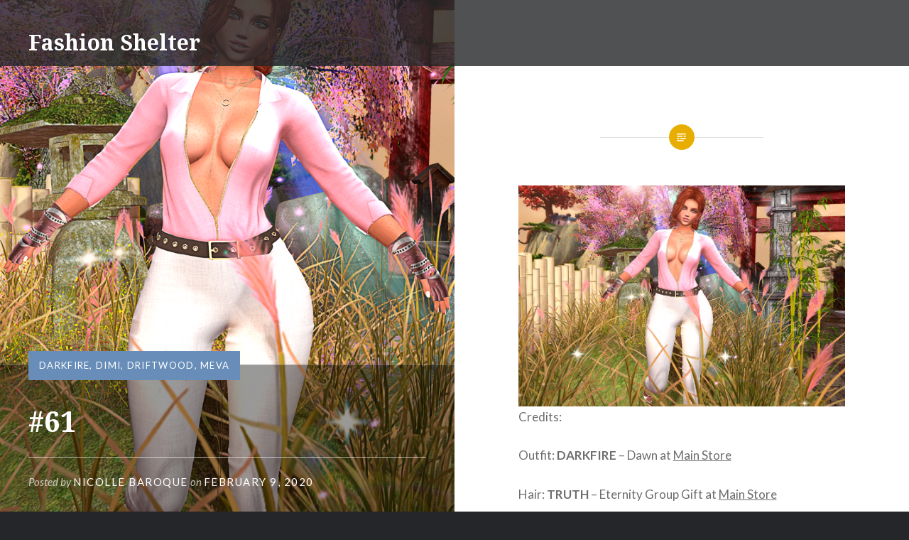

--- FILE ---
content_type: text/html; charset=UTF-8
request_url: https://blog.lifeillusions.com/2020/02/09/61/
body_size: 12028
content:
<!DOCTYPE html>
<html lang="en-US">
<head>
<meta charset="UTF-8">
<meta name="viewport" content="width=device-width, initial-scale=1">
<link rel="profile" href="http://gmpg.org/xfn/11">
<link rel="pingback" href="https://blog.lifeillusions.com/xmlrpc.php">

<title>#61 &#8211; Fashion Shelter</title>
<meta name='robots' content='max-image-preview:large' />
<link rel='dns-prefetch' href='//stats.wp.com' />
<link rel='dns-prefetch' href='//fonts.googleapis.com' />
<link rel='dns-prefetch' href='//v0.wordpress.com' />
<link rel='preconnect' href='//c0.wp.com' />
<link rel="alternate" type="application/rss+xml" title="Fashion Shelter &raquo; Feed" href="https://blog.lifeillusions.com/feed/" />
<link rel="alternate" type="application/rss+xml" title="Fashion Shelter &raquo; Comments Feed" href="https://blog.lifeillusions.com/comments/feed/" />
<link rel="alternate" type="application/rss+xml" title="Fashion Shelter &raquo; #61 Comments Feed" href="https://blog.lifeillusions.com/2020/02/09/61/feed/" />
<link rel="alternate" title="oEmbed (JSON)" type="application/json+oembed" href="https://blog.lifeillusions.com/wp-json/oembed/1.0/embed?url=https%3A%2F%2Fblog.lifeillusions.com%2F2020%2F02%2F09%2F61%2F" />
<link rel="alternate" title="oEmbed (XML)" type="text/xml+oembed" href="https://blog.lifeillusions.com/wp-json/oembed/1.0/embed?url=https%3A%2F%2Fblog.lifeillusions.com%2F2020%2F02%2F09%2F61%2F&#038;format=xml" />
		<!-- This site uses the Google Analytics by MonsterInsights plugin v9.11.1 - Using Analytics tracking - https://www.monsterinsights.com/ -->
		<!-- Note: MonsterInsights is not currently configured on this site. The site owner needs to authenticate with Google Analytics in the MonsterInsights settings panel. -->
					<!-- No tracking code set -->
				<!-- / Google Analytics by MonsterInsights -->
		<style id='wp-img-auto-sizes-contain-inline-css' type='text/css'>
img:is([sizes=auto i],[sizes^="auto," i]){contain-intrinsic-size:3000px 1500px}
/*# sourceURL=wp-img-auto-sizes-contain-inline-css */
</style>
<link rel='stylesheet' id='ai1ec_style-css' href='//blog.lifeillusions.com/wp-content/plugins/all-in-one-event-calendar/public/themes-ai1ec/vortex/css/ai1ec_parsed_css.css?ver=3.0.0' type='text/css' media='all' />
<link rel='stylesheet' id='colorboxstyle-css' href='https://blog.lifeillusions.com/wp-content/plugins/link-library/colorbox/colorbox.css?ver=6.9' type='text/css' media='all' />
<style id='wp-emoji-styles-inline-css' type='text/css'>

	img.wp-smiley, img.emoji {
		display: inline !important;
		border: none !important;
		box-shadow: none !important;
		height: 1em !important;
		width: 1em !important;
		margin: 0 0.07em !important;
		vertical-align: -0.1em !important;
		background: none !important;
		padding: 0 !important;
	}
/*# sourceURL=wp-emoji-styles-inline-css */
</style>
<link rel='stylesheet' id='wp-block-library-css' href='https://c0.wp.com/c/6.9/wp-includes/css/dist/block-library/style.min.css' type='text/css' media='all' />
<style id='wp-block-image-inline-css' type='text/css'>
.wp-block-image>a,.wp-block-image>figure>a{display:inline-block}.wp-block-image img{box-sizing:border-box;height:auto;max-width:100%;vertical-align:bottom}@media not (prefers-reduced-motion){.wp-block-image img.hide{visibility:hidden}.wp-block-image img.show{animation:show-content-image .4s}}.wp-block-image[style*=border-radius] img,.wp-block-image[style*=border-radius]>a{border-radius:inherit}.wp-block-image.has-custom-border img{box-sizing:border-box}.wp-block-image.aligncenter{text-align:center}.wp-block-image.alignfull>a,.wp-block-image.alignwide>a{width:100%}.wp-block-image.alignfull img,.wp-block-image.alignwide img{height:auto;width:100%}.wp-block-image .aligncenter,.wp-block-image .alignleft,.wp-block-image .alignright,.wp-block-image.aligncenter,.wp-block-image.alignleft,.wp-block-image.alignright{display:table}.wp-block-image .aligncenter>figcaption,.wp-block-image .alignleft>figcaption,.wp-block-image .alignright>figcaption,.wp-block-image.aligncenter>figcaption,.wp-block-image.alignleft>figcaption,.wp-block-image.alignright>figcaption{caption-side:bottom;display:table-caption}.wp-block-image .alignleft{float:left;margin:.5em 1em .5em 0}.wp-block-image .alignright{float:right;margin:.5em 0 .5em 1em}.wp-block-image .aligncenter{margin-left:auto;margin-right:auto}.wp-block-image :where(figcaption){margin-bottom:1em;margin-top:.5em}.wp-block-image.is-style-circle-mask img{border-radius:9999px}@supports ((-webkit-mask-image:none) or (mask-image:none)) or (-webkit-mask-image:none){.wp-block-image.is-style-circle-mask img{border-radius:0;-webkit-mask-image:url('data:image/svg+xml;utf8,<svg viewBox="0 0 100 100" xmlns="http://www.w3.org/2000/svg"><circle cx="50" cy="50" r="50"/></svg>');mask-image:url('data:image/svg+xml;utf8,<svg viewBox="0 0 100 100" xmlns="http://www.w3.org/2000/svg"><circle cx="50" cy="50" r="50"/></svg>');mask-mode:alpha;-webkit-mask-position:center;mask-position:center;-webkit-mask-repeat:no-repeat;mask-repeat:no-repeat;-webkit-mask-size:contain;mask-size:contain}}:root :where(.wp-block-image.is-style-rounded img,.wp-block-image .is-style-rounded img){border-radius:9999px}.wp-block-image figure{margin:0}.wp-lightbox-container{display:flex;flex-direction:column;position:relative}.wp-lightbox-container img{cursor:zoom-in}.wp-lightbox-container img:hover+button{opacity:1}.wp-lightbox-container button{align-items:center;backdrop-filter:blur(16px) saturate(180%);background-color:#5a5a5a40;border:none;border-radius:4px;cursor:zoom-in;display:flex;height:20px;justify-content:center;opacity:0;padding:0;position:absolute;right:16px;text-align:center;top:16px;width:20px;z-index:100}@media not (prefers-reduced-motion){.wp-lightbox-container button{transition:opacity .2s ease}}.wp-lightbox-container button:focus-visible{outline:3px auto #5a5a5a40;outline:3px auto -webkit-focus-ring-color;outline-offset:3px}.wp-lightbox-container button:hover{cursor:pointer;opacity:1}.wp-lightbox-container button:focus{opacity:1}.wp-lightbox-container button:focus,.wp-lightbox-container button:hover,.wp-lightbox-container button:not(:hover):not(:active):not(.has-background){background-color:#5a5a5a40;border:none}.wp-lightbox-overlay{box-sizing:border-box;cursor:zoom-out;height:100vh;left:0;overflow:hidden;position:fixed;top:0;visibility:hidden;width:100%;z-index:100000}.wp-lightbox-overlay .close-button{align-items:center;cursor:pointer;display:flex;justify-content:center;min-height:40px;min-width:40px;padding:0;position:absolute;right:calc(env(safe-area-inset-right) + 16px);top:calc(env(safe-area-inset-top) + 16px);z-index:5000000}.wp-lightbox-overlay .close-button:focus,.wp-lightbox-overlay .close-button:hover,.wp-lightbox-overlay .close-button:not(:hover):not(:active):not(.has-background){background:none;border:none}.wp-lightbox-overlay .lightbox-image-container{height:var(--wp--lightbox-container-height);left:50%;overflow:hidden;position:absolute;top:50%;transform:translate(-50%,-50%);transform-origin:top left;width:var(--wp--lightbox-container-width);z-index:9999999999}.wp-lightbox-overlay .wp-block-image{align-items:center;box-sizing:border-box;display:flex;height:100%;justify-content:center;margin:0;position:relative;transform-origin:0 0;width:100%;z-index:3000000}.wp-lightbox-overlay .wp-block-image img{height:var(--wp--lightbox-image-height);min-height:var(--wp--lightbox-image-height);min-width:var(--wp--lightbox-image-width);width:var(--wp--lightbox-image-width)}.wp-lightbox-overlay .wp-block-image figcaption{display:none}.wp-lightbox-overlay button{background:none;border:none}.wp-lightbox-overlay .scrim{background-color:#fff;height:100%;opacity:.9;position:absolute;width:100%;z-index:2000000}.wp-lightbox-overlay.active{visibility:visible}@media not (prefers-reduced-motion){.wp-lightbox-overlay.active{animation:turn-on-visibility .25s both}.wp-lightbox-overlay.active img{animation:turn-on-visibility .35s both}.wp-lightbox-overlay.show-closing-animation:not(.active){animation:turn-off-visibility .35s both}.wp-lightbox-overlay.show-closing-animation:not(.active) img{animation:turn-off-visibility .25s both}.wp-lightbox-overlay.zoom.active{animation:none;opacity:1;visibility:visible}.wp-lightbox-overlay.zoom.active .lightbox-image-container{animation:lightbox-zoom-in .4s}.wp-lightbox-overlay.zoom.active .lightbox-image-container img{animation:none}.wp-lightbox-overlay.zoom.active .scrim{animation:turn-on-visibility .4s forwards}.wp-lightbox-overlay.zoom.show-closing-animation:not(.active){animation:none}.wp-lightbox-overlay.zoom.show-closing-animation:not(.active) .lightbox-image-container{animation:lightbox-zoom-out .4s}.wp-lightbox-overlay.zoom.show-closing-animation:not(.active) .lightbox-image-container img{animation:none}.wp-lightbox-overlay.zoom.show-closing-animation:not(.active) .scrim{animation:turn-off-visibility .4s forwards}}@keyframes show-content-image{0%{visibility:hidden}99%{visibility:hidden}to{visibility:visible}}@keyframes turn-on-visibility{0%{opacity:0}to{opacity:1}}@keyframes turn-off-visibility{0%{opacity:1;visibility:visible}99%{opacity:0;visibility:visible}to{opacity:0;visibility:hidden}}@keyframes lightbox-zoom-in{0%{transform:translate(calc((-100vw + var(--wp--lightbox-scrollbar-width))/2 + var(--wp--lightbox-initial-left-position)),calc(-50vh + var(--wp--lightbox-initial-top-position))) scale(var(--wp--lightbox-scale))}to{transform:translate(-50%,-50%) scale(1)}}@keyframes lightbox-zoom-out{0%{transform:translate(-50%,-50%) scale(1);visibility:visible}99%{visibility:visible}to{transform:translate(calc((-100vw + var(--wp--lightbox-scrollbar-width))/2 + var(--wp--lightbox-initial-left-position)),calc(-50vh + var(--wp--lightbox-initial-top-position))) scale(var(--wp--lightbox-scale));visibility:hidden}}
/*# sourceURL=https://c0.wp.com/c/6.9/wp-includes/blocks/image/style.min.css */
</style>
<style id='wp-block-paragraph-inline-css' type='text/css'>
.is-small-text{font-size:.875em}.is-regular-text{font-size:1em}.is-large-text{font-size:2.25em}.is-larger-text{font-size:3em}.has-drop-cap:not(:focus):first-letter{float:left;font-size:8.4em;font-style:normal;font-weight:100;line-height:.68;margin:.05em .1em 0 0;text-transform:uppercase}body.rtl .has-drop-cap:not(:focus):first-letter{float:none;margin-left:.1em}p.has-drop-cap.has-background{overflow:hidden}:root :where(p.has-background){padding:1.25em 2.375em}:where(p.has-text-color:not(.has-link-color)) a{color:inherit}p.has-text-align-left[style*="writing-mode:vertical-lr"],p.has-text-align-right[style*="writing-mode:vertical-rl"]{rotate:180deg}
/*# sourceURL=https://c0.wp.com/c/6.9/wp-includes/blocks/paragraph/style.min.css */
</style>
<style id='global-styles-inline-css' type='text/css'>
:root{--wp--preset--aspect-ratio--square: 1;--wp--preset--aspect-ratio--4-3: 4/3;--wp--preset--aspect-ratio--3-4: 3/4;--wp--preset--aspect-ratio--3-2: 3/2;--wp--preset--aspect-ratio--2-3: 2/3;--wp--preset--aspect-ratio--16-9: 16/9;--wp--preset--aspect-ratio--9-16: 9/16;--wp--preset--color--black: #000000;--wp--preset--color--cyan-bluish-gray: #abb8c3;--wp--preset--color--white: #ffffff;--wp--preset--color--pale-pink: #f78da7;--wp--preset--color--vivid-red: #cf2e2e;--wp--preset--color--luminous-vivid-orange: #ff6900;--wp--preset--color--luminous-vivid-amber: #fcb900;--wp--preset--color--light-green-cyan: #7bdcb5;--wp--preset--color--vivid-green-cyan: #00d084;--wp--preset--color--pale-cyan-blue: #8ed1fc;--wp--preset--color--vivid-cyan-blue: #0693e3;--wp--preset--color--vivid-purple: #9b51e0;--wp--preset--gradient--vivid-cyan-blue-to-vivid-purple: linear-gradient(135deg,rgb(6,147,227) 0%,rgb(155,81,224) 100%);--wp--preset--gradient--light-green-cyan-to-vivid-green-cyan: linear-gradient(135deg,rgb(122,220,180) 0%,rgb(0,208,130) 100%);--wp--preset--gradient--luminous-vivid-amber-to-luminous-vivid-orange: linear-gradient(135deg,rgb(252,185,0) 0%,rgb(255,105,0) 100%);--wp--preset--gradient--luminous-vivid-orange-to-vivid-red: linear-gradient(135deg,rgb(255,105,0) 0%,rgb(207,46,46) 100%);--wp--preset--gradient--very-light-gray-to-cyan-bluish-gray: linear-gradient(135deg,rgb(238,238,238) 0%,rgb(169,184,195) 100%);--wp--preset--gradient--cool-to-warm-spectrum: linear-gradient(135deg,rgb(74,234,220) 0%,rgb(151,120,209) 20%,rgb(207,42,186) 40%,rgb(238,44,130) 60%,rgb(251,105,98) 80%,rgb(254,248,76) 100%);--wp--preset--gradient--blush-light-purple: linear-gradient(135deg,rgb(255,206,236) 0%,rgb(152,150,240) 100%);--wp--preset--gradient--blush-bordeaux: linear-gradient(135deg,rgb(254,205,165) 0%,rgb(254,45,45) 50%,rgb(107,0,62) 100%);--wp--preset--gradient--luminous-dusk: linear-gradient(135deg,rgb(255,203,112) 0%,rgb(199,81,192) 50%,rgb(65,88,208) 100%);--wp--preset--gradient--pale-ocean: linear-gradient(135deg,rgb(255,245,203) 0%,rgb(182,227,212) 50%,rgb(51,167,181) 100%);--wp--preset--gradient--electric-grass: linear-gradient(135deg,rgb(202,248,128) 0%,rgb(113,206,126) 100%);--wp--preset--gradient--midnight: linear-gradient(135deg,rgb(2,3,129) 0%,rgb(40,116,252) 100%);--wp--preset--font-size--small: 13px;--wp--preset--font-size--medium: 20px;--wp--preset--font-size--large: 36px;--wp--preset--font-size--x-large: 42px;--wp--preset--spacing--20: 0.44rem;--wp--preset--spacing--30: 0.67rem;--wp--preset--spacing--40: 1rem;--wp--preset--spacing--50: 1.5rem;--wp--preset--spacing--60: 2.25rem;--wp--preset--spacing--70: 3.38rem;--wp--preset--spacing--80: 5.06rem;--wp--preset--shadow--natural: 6px 6px 9px rgba(0, 0, 0, 0.2);--wp--preset--shadow--deep: 12px 12px 50px rgba(0, 0, 0, 0.4);--wp--preset--shadow--sharp: 6px 6px 0px rgba(0, 0, 0, 0.2);--wp--preset--shadow--outlined: 6px 6px 0px -3px rgb(255, 255, 255), 6px 6px rgb(0, 0, 0);--wp--preset--shadow--crisp: 6px 6px 0px rgb(0, 0, 0);}:where(.is-layout-flex){gap: 0.5em;}:where(.is-layout-grid){gap: 0.5em;}body .is-layout-flex{display: flex;}.is-layout-flex{flex-wrap: wrap;align-items: center;}.is-layout-flex > :is(*, div){margin: 0;}body .is-layout-grid{display: grid;}.is-layout-grid > :is(*, div){margin: 0;}:where(.wp-block-columns.is-layout-flex){gap: 2em;}:where(.wp-block-columns.is-layout-grid){gap: 2em;}:where(.wp-block-post-template.is-layout-flex){gap: 1.25em;}:where(.wp-block-post-template.is-layout-grid){gap: 1.25em;}.has-black-color{color: var(--wp--preset--color--black) !important;}.has-cyan-bluish-gray-color{color: var(--wp--preset--color--cyan-bluish-gray) !important;}.has-white-color{color: var(--wp--preset--color--white) !important;}.has-pale-pink-color{color: var(--wp--preset--color--pale-pink) !important;}.has-vivid-red-color{color: var(--wp--preset--color--vivid-red) !important;}.has-luminous-vivid-orange-color{color: var(--wp--preset--color--luminous-vivid-orange) !important;}.has-luminous-vivid-amber-color{color: var(--wp--preset--color--luminous-vivid-amber) !important;}.has-light-green-cyan-color{color: var(--wp--preset--color--light-green-cyan) !important;}.has-vivid-green-cyan-color{color: var(--wp--preset--color--vivid-green-cyan) !important;}.has-pale-cyan-blue-color{color: var(--wp--preset--color--pale-cyan-blue) !important;}.has-vivid-cyan-blue-color{color: var(--wp--preset--color--vivid-cyan-blue) !important;}.has-vivid-purple-color{color: var(--wp--preset--color--vivid-purple) !important;}.has-black-background-color{background-color: var(--wp--preset--color--black) !important;}.has-cyan-bluish-gray-background-color{background-color: var(--wp--preset--color--cyan-bluish-gray) !important;}.has-white-background-color{background-color: var(--wp--preset--color--white) !important;}.has-pale-pink-background-color{background-color: var(--wp--preset--color--pale-pink) !important;}.has-vivid-red-background-color{background-color: var(--wp--preset--color--vivid-red) !important;}.has-luminous-vivid-orange-background-color{background-color: var(--wp--preset--color--luminous-vivid-orange) !important;}.has-luminous-vivid-amber-background-color{background-color: var(--wp--preset--color--luminous-vivid-amber) !important;}.has-light-green-cyan-background-color{background-color: var(--wp--preset--color--light-green-cyan) !important;}.has-vivid-green-cyan-background-color{background-color: var(--wp--preset--color--vivid-green-cyan) !important;}.has-pale-cyan-blue-background-color{background-color: var(--wp--preset--color--pale-cyan-blue) !important;}.has-vivid-cyan-blue-background-color{background-color: var(--wp--preset--color--vivid-cyan-blue) !important;}.has-vivid-purple-background-color{background-color: var(--wp--preset--color--vivid-purple) !important;}.has-black-border-color{border-color: var(--wp--preset--color--black) !important;}.has-cyan-bluish-gray-border-color{border-color: var(--wp--preset--color--cyan-bluish-gray) !important;}.has-white-border-color{border-color: var(--wp--preset--color--white) !important;}.has-pale-pink-border-color{border-color: var(--wp--preset--color--pale-pink) !important;}.has-vivid-red-border-color{border-color: var(--wp--preset--color--vivid-red) !important;}.has-luminous-vivid-orange-border-color{border-color: var(--wp--preset--color--luminous-vivid-orange) !important;}.has-luminous-vivid-amber-border-color{border-color: var(--wp--preset--color--luminous-vivid-amber) !important;}.has-light-green-cyan-border-color{border-color: var(--wp--preset--color--light-green-cyan) !important;}.has-vivid-green-cyan-border-color{border-color: var(--wp--preset--color--vivid-green-cyan) !important;}.has-pale-cyan-blue-border-color{border-color: var(--wp--preset--color--pale-cyan-blue) !important;}.has-vivid-cyan-blue-border-color{border-color: var(--wp--preset--color--vivid-cyan-blue) !important;}.has-vivid-purple-border-color{border-color: var(--wp--preset--color--vivid-purple) !important;}.has-vivid-cyan-blue-to-vivid-purple-gradient-background{background: var(--wp--preset--gradient--vivid-cyan-blue-to-vivid-purple) !important;}.has-light-green-cyan-to-vivid-green-cyan-gradient-background{background: var(--wp--preset--gradient--light-green-cyan-to-vivid-green-cyan) !important;}.has-luminous-vivid-amber-to-luminous-vivid-orange-gradient-background{background: var(--wp--preset--gradient--luminous-vivid-amber-to-luminous-vivid-orange) !important;}.has-luminous-vivid-orange-to-vivid-red-gradient-background{background: var(--wp--preset--gradient--luminous-vivid-orange-to-vivid-red) !important;}.has-very-light-gray-to-cyan-bluish-gray-gradient-background{background: var(--wp--preset--gradient--very-light-gray-to-cyan-bluish-gray) !important;}.has-cool-to-warm-spectrum-gradient-background{background: var(--wp--preset--gradient--cool-to-warm-spectrum) !important;}.has-blush-light-purple-gradient-background{background: var(--wp--preset--gradient--blush-light-purple) !important;}.has-blush-bordeaux-gradient-background{background: var(--wp--preset--gradient--blush-bordeaux) !important;}.has-luminous-dusk-gradient-background{background: var(--wp--preset--gradient--luminous-dusk) !important;}.has-pale-ocean-gradient-background{background: var(--wp--preset--gradient--pale-ocean) !important;}.has-electric-grass-gradient-background{background: var(--wp--preset--gradient--electric-grass) !important;}.has-midnight-gradient-background{background: var(--wp--preset--gradient--midnight) !important;}.has-small-font-size{font-size: var(--wp--preset--font-size--small) !important;}.has-medium-font-size{font-size: var(--wp--preset--font-size--medium) !important;}.has-large-font-size{font-size: var(--wp--preset--font-size--large) !important;}.has-x-large-font-size{font-size: var(--wp--preset--font-size--x-large) !important;}
/*# sourceURL=global-styles-inline-css */
</style>

<style id='classic-theme-styles-inline-css' type='text/css'>
/*! This file is auto-generated */
.wp-block-button__link{color:#fff;background-color:#32373c;border-radius:9999px;box-shadow:none;text-decoration:none;padding:calc(.667em + 2px) calc(1.333em + 2px);font-size:1.125em}.wp-block-file__button{background:#32373c;color:#fff;text-decoration:none}
/*# sourceURL=/wp-includes/css/classic-themes.min.css */
</style>
<link rel='stylesheet' id='thumbs_rating_styles-css' href='https://blog.lifeillusions.com/wp-content/plugins/link-library/upvote-downvote/css/style.css?ver=1.0.0' type='text/css' media='all' />
<link rel='stylesheet' id='sow-image-grid-default-456fa5d5bebf-css' href='https://blog.lifeillusions.com/wp-content/uploads/siteorigin-widgets/sow-image-grid-default-456fa5d5bebf.css?ver=6.9' type='text/css' media='all' />
<link rel='stylesheet' id='genericons-css' href='https://c0.wp.com/p/jetpack/15.4/_inc/genericons/genericons/genericons.css' type='text/css' media='all' />
<link rel='stylesheet' id='dyad-fonts-css' href='https://fonts.googleapis.com/css?family=Lato%3A400%2C400italic%2C700%2C700italic%7CNoto+Serif%3A400%2C400italic%2C700%2C700italic&#038;subset=latin%2Clatin-ext' type='text/css' media='all' />
<link rel='stylesheet' id='dyad-style-css' href='https://blog.lifeillusions.com/wp-content/themes/dyad/style.css?ver=6.9' type='text/css' media='all' />
<script type="text/javascript" src="https://c0.wp.com/c/6.9/wp-includes/js/jquery/jquery.min.js" id="jquery-core-js"></script>
<script type="text/javascript" src="https://c0.wp.com/c/6.9/wp-includes/js/jquery/jquery-migrate.min.js" id="jquery-migrate-js"></script>
<script type="text/javascript" src="https://blog.lifeillusions.com/wp-content/plugins/link-library/colorbox/jquery.colorbox-min.js?ver=1.3.9" id="colorbox-js"></script>
<script type="text/javascript" id="thumbs_rating_scripts-js-extra">
/* <![CDATA[ */
var thumbs_rating_ajax = {"ajax_url":"https://blog.lifeillusions.com/wp-admin/admin-ajax.php","nonce":"921215125f"};
//# sourceURL=thumbs_rating_scripts-js-extra
/* ]]> */
</script>
<script type="text/javascript" src="https://blog.lifeillusions.com/wp-content/plugins/link-library/upvote-downvote/js/general.js?ver=4.0.1" id="thumbs_rating_scripts-js"></script>
<link rel="https://api.w.org/" href="https://blog.lifeillusions.com/wp-json/" /><link rel="alternate" title="JSON" type="application/json" href="https://blog.lifeillusions.com/wp-json/wp/v2/posts/837" /><link rel="EditURI" type="application/rsd+xml" title="RSD" href="https://blog.lifeillusions.com/xmlrpc.php?rsd" />
<meta name="generator" content="WordPress 6.9" />
<link rel="canonical" href="https://blog.lifeillusions.com/2020/02/09/61/" />
<link rel='shortlink' href='https://wp.me/saxxjo-61' />
	<style>img#wpstats{display:none}</style>
		
<!-- Jetpack Open Graph Tags -->
<meta property="og:type" content="article" />
<meta property="og:title" content="#61" />
<meta property="og:url" content="https://blog.lifeillusions.com/2020/02/09/61/" />
<meta property="og:description" content="Credits: Outfit: DARKFIRE &#8211; Dawn at Main Store Hair: TRUTH &#8211; Eternity Group Gift at Main Store Gloves: MEVA &#8211; Nia Gloves at Main Store Pose: LE POPPYCOCK &#8211; Zeep-a-dee Wonder…" />
<meta property="article:published_time" content="2020-02-09T19:52:22+00:00" />
<meta property="article:modified_time" content="2020-02-09T19:52:22+00:00" />
<meta property="og:site_name" content="Fashion Shelter" />
<meta property="og:image" content="https://blog.lifeillusions.com/wp-content/uploads/2020/02/61.png" />
<meta property="og:image:width" content="4249" />
<meta property="og:image:height" content="2867" />
<meta property="og:image:alt" content="" />
<meta property="og:locale" content="en_US" />
<meta name="twitter:text:title" content="#61" />
<meta name="twitter:card" content="summary" />

<!-- End Jetpack Open Graph Tags -->
		<style type="text/css" id="wp-custom-css">
			#site-navigation{
	display: none;
}		</style>
		<link rel='stylesheet' id='sow-image-grid-default-f246dca799b3-css' href='https://blog.lifeillusions.com/wp-content/uploads/siteorigin-widgets/sow-image-grid-default-f246dca799b3.css?ver=6.9' type='text/css' media='all' />
</head>

<body class="wp-singular post-template-default single single-post postid-837 single-format-standard wp-theme-dyad group-blog is-singular has-post-thumbnail no-js">
<div id="page" class="hfeed site">
	<a class="skip-link screen-reader-text" href="#content">Skip to content</a>

	<header id="masthead" class="site-header" role="banner">
		<div class="site-branding">
			<a href="https://blog.lifeillusions.com/" class="site-logo-link" rel="home" itemprop="url"></a>			<h1 class="site-title">
				<a href="https://blog.lifeillusions.com/" rel="home">
					Fashion Shelter				</a>
			</h1>
			<p class="site-description"></p>
		</div><!-- .site-branding -->

		<nav id="site-navigation" class="main-navigation" role="navigation">
			<button class="menu-toggle" aria-controls="primary-menu" aria-expanded="false">Menu</button>
			<div id="primary-menu" class="menu"><ul>
<li class="page_item page-item-73"><a href="https://blog.lifeillusions.com/calendar/">Calendar</a></li>
<li class="page_item page-item-39"><a href="https://blog.lifeillusions.com/stores-and-designer-links/">Stores and Designer Links</a></li>
</ul></div>
		</nav>

	</header><!-- #masthead -->

	<div class="site-inner">

		
		<div id="content" class="site-content">

	<main id="primary" class="content-area" role="main">

		
			
<article id="post-837" class="post-837 post type-post status-publish format-standard has-post-thumbnail hentry category-darkfire category-dimi category-driftwood category-meva tag-darkfire tag-dimis tag-lepoppycock tag-meva tag-truth">
			
		<div class="entry-media" style="background-image: url(https://blog.lifeillusions.com/wp-content/uploads/2020/02/61-960x1280.png)">
			<div class="entry-media-thumb" style="background-image: url(https://blog.lifeillusions.com/wp-content/uploads/2020/02/61-960x640.png); "></div>
		</div><!-- .entry-media -->
	

	<div class="entry-inner">

		<header class="entry-header">
			<div class="entry-meta">
				<span class="cat-links"><a href="https://blog.lifeillusions.com/category/darkfire/" rel="category tag">Darkfire</a>, <a href="https://blog.lifeillusions.com/category/dimi/" rel="category tag">DIMI</a>, <a href="https://blog.lifeillusions.com/category/driftwood/" rel="category tag">Driftwood</a>, <a href="https://blog.lifeillusions.com/category/meva/" rel="category tag">Meva</a></span>			</div><!-- .entry-meta -->

			<h1 class="entry-title">#61</h1>
			<div class="entry-posted">
				<div class="posted-info"><span class="byline">Posted by <span class="author vcard"><a class="url fn n" href="https://blog.lifeillusions.com/author/nicolle/">Nicolle Baroque</a></span></span> on <span class="posted-on"><a href="https://blog.lifeillusions.com/2020/02/09/61/" rel="bookmark"><time class="entry-date published updated" datetime="2020-02-09T19:52:22+00:00">February 9, 2020</time></a></span></div>			</div><!-- .entry-posted -->
		</header><!-- .entry-header -->

		<div class="entry-content">
			
<figure class="wp-block-image size-large"><img fetchpriority="high" decoding="async" width="1024" height="691" src="https://blog.lifeillusions.com/wp-content/uploads/2020/02/61-1024x691.png" alt="" class="wp-image-838" srcset="https://blog.lifeillusions.com/wp-content/uploads/2020/02/61-1024x691.png 1024w, https://blog.lifeillusions.com/wp-content/uploads/2020/02/61-300x202.png 300w, https://blog.lifeillusions.com/wp-content/uploads/2020/02/61-768x518.png 768w, https://blog.lifeillusions.com/wp-content/uploads/2020/02/61-1536x1036.png 1536w, https://blog.lifeillusions.com/wp-content/uploads/2020/02/61-2048x1382.png 2048w, https://blog.lifeillusions.com/wp-content/uploads/2020/02/61-445x300.png 445w" sizes="(max-width: 1024px) 100vw, 1024px" /></figure>



<p>Credits:</p>



<p>Outfit: <strong>DARKFIRE </strong>&#8211; Dawn at <a href="http://maps.secondlife.com/secondlife/Isle%20of%20Grace/132/120/25">Main Store</a></p>



<p>Hair: <strong>TRUTH </strong>&#8211; Eternity Group Gift at <a href="http://maps.secondlife.com/secondlife/Truth/116/128/25">Main Store</a></p>



<p>Gloves: <strong>MEVA </strong>&#8211; Nia Gloves at <a href="http://maps.secondlife.com/secondlife/Manifesto/151/77/1519">Main Store</a></p>



<p>Pose: <strong>LE POPPYCOCK</strong> &#8211; Zeep-a-dee Wonderful Day at<a href="http://maps.secondlife.com/secondlife/Nymphai/140/187/27"> Main Store</a></p>



<p>Backdrop: <strong>DIMI&#8217;S</strong> &#8211; Tsubo-Niwa at <a href="http://maps.secondlife.com/secondlife/Sunrise%20home/10/118/2901">Driftwood Event</a> Feb&#8217;20</p>
					</div><!-- .entry-content -->

		<footer class="entry-footer"><div class="tags-links"><a href="https://blog.lifeillusions.com/tag/darkfire/" rel="tag">DarkFire</a><a href="https://blog.lifeillusions.com/tag/dimis/" rel="tag">DIMIS</a><a href="https://blog.lifeillusions.com/tag/lepoppycock/" rel="tag">LePoppycock</a><a href="https://blog.lifeillusions.com/tag/meva/" rel="tag">Meva</a><a href="https://blog.lifeillusions.com/tag/truth/" rel="tag">Truth</a></div></footer>	</div><!-- .entry-inner -->
</article><!-- #post-## -->


			
	<nav class="navigation post-navigation" aria-label="Posts">
		<h2 class="screen-reader-text">Post navigation</h2>
		<div class="nav-links"><div class="nav-previous"><a href="https://blog.lifeillusions.com/2020/02/09/cutest-thief-in-the-forest/" rel="prev"><div class="nav-previous"><span class="nav-subtitle">Previous Post</span> <span class="nav-title">cutest Thief in the Forest..</span></div></a></div><div class="nav-next"><a href="https://blog.lifeillusions.com/2020/02/13/62/" rel="next"><div class="nav-next"><span class="nav-subtitle">Next Post</span> <span class="nav-title">#62</span></div></a></div></div>
	</nav>
		
		
<div class="comments-area-wrapper">

	<div id="comments" class="comments-area">

		
		
		
			<div id="respond" class="comment-respond">
		<h3 id="reply-title" class="comment-reply-title">Leave a Reply <small><a rel="nofollow" id="cancel-comment-reply-link" href="/2020/02/09/61/#respond" style="display:none;">Cancel reply</a></small></h3><form action="https://blog.lifeillusions.com/wp-comments-post.php" method="post" id="commentform" class="comment-form"><p class="comment-notes"><span id="email-notes">Your email address will not be published.</span> <span class="required-field-message">Required fields are marked <span class="required">*</span></span></p><p class="comment-form-comment"><label for="comment">Comment <span class="required">*</span></label> <textarea id="comment" name="comment" cols="45" rows="8" maxlength="65525" required></textarea></p><p class="comment-form-author"><label for="author">Name <span class="required">*</span></label> <input id="author" name="author" type="text" value="" size="30" maxlength="245" autocomplete="name" required /></p>
<p class="comment-form-email"><label for="email">Email <span class="required">*</span></label> <input id="email" name="email" type="email" value="" size="30" maxlength="100" aria-describedby="email-notes" autocomplete="email" required /></p>
<p class="comment-form-url"><label for="url">Website</label> <input id="url" name="url" type="url" value="" size="30" maxlength="200" autocomplete="url" /></p>
<p class="comment-subscription-form"><input type="checkbox" name="subscribe_comments" id="subscribe_comments" value="subscribe" style="width: auto; -moz-appearance: checkbox; -webkit-appearance: checkbox;" /> <label class="subscribe-label" id="subscribe-label" for="subscribe_comments">Notify me of follow-up comments by email.</label></p><p class="comment-subscription-form"><input type="checkbox" name="subscribe_blog" id="subscribe_blog" value="subscribe" style="width: auto; -moz-appearance: checkbox; -webkit-appearance: checkbox;" /> <label class="subscribe-label" id="subscribe-blog-label" for="subscribe_blog">Notify me of new posts by email.</label></p><p class="form-submit"><input name="submit" type="submit" id="submit" class="submit" value="Post Comment" /> <input type='hidden' name='comment_post_ID' value='837' id='comment_post_ID' />
<input type='hidden' name='comment_parent' id='comment_parent' value='0' />
</p><p style="display: none;"><input type="hidden" id="akismet_comment_nonce" name="akismet_comment_nonce" value="1f969947bf" /></p><p style="display: none !important;" class="akismet-fields-container" data-prefix="ak_"><label>&#916;<textarea name="ak_hp_textarea" cols="45" rows="8" maxlength="100"></textarea></label><input type="hidden" id="ak_js_1" name="ak_js" value="2"/><script>document.getElementById( "ak_js_1" ).setAttribute( "value", ( new Date() ).getTime() );</script></p></form>	</div><!-- #respond -->
	<p class="akismet_comment_form_privacy_notice">This site uses Akismet to reduce spam. <a href="https://akismet.com/privacy/" target="_blank" rel="nofollow noopener">Learn how your comment data is processed.</a></p>
	</div><!-- #comments -->
</div><!-- .comments-area-wrapper -->

	</main><!-- #primary -->


		</div><!-- #content -->

		<footer id="colophon" class="site-footer" role="contentinfo">
			
				<div class="widget-area widgets-four" role="complementary">
					<div class="grid-container">
						<aside id="sow-image-grid-2" class="widget widget_sow-image-grid"><div
			
			class="so-widget-sow-image-grid so-widget-sow-image-grid-default-f246dca799b3"
			
		>	<div
		class="sow-image-grid-wrapper"
		data-max-width="90"		data-max-height="90"	>
					<div class="sow-image-grid-image">
													<a href="https://media-sl.com"
																		target="_blank" 																								rel="noopener noreferrer" 											>
								<img width="1024" height="1024" src="https://blog.lifeillusions.com/wp-content/uploads/2019/08/Logo-Mediasl1024NEW4.jpg" class="sow-image-grid-image_html" alt="MEDIASL&quot;" title="MEDIASL" decoding="async" loading="lazy" srcset="https://blog.lifeillusions.com/wp-content/uploads/2019/08/Logo-Mediasl1024NEW4.jpg 1024w, https://blog.lifeillusions.com/wp-content/uploads/2019/08/Logo-Mediasl1024NEW4-150x150.jpg 150w, https://blog.lifeillusions.com/wp-content/uploads/2019/08/Logo-Mediasl1024NEW4-300x300.jpg 300w, https://blog.lifeillusions.com/wp-content/uploads/2019/08/Logo-Mediasl1024NEW4-768x768.jpg 768w" sizes="auto, (max-width: 1024px) 100vw, 1024px" />									</a>
											</div>
					<div class="sow-image-grid-image">
													<a href="https://mevasl.wordpress.com/"
					>
								<img width="819" height="819" src="https://blog.lifeillusions.com/wp-content/uploads/2019/04/meva.jpg" class="sow-image-grid-image_html" alt="Meva&quot;" title="Meva" decoding="async" loading="lazy" srcset="https://blog.lifeillusions.com/wp-content/uploads/2019/04/meva.jpg 819w, https://blog.lifeillusions.com/wp-content/uploads/2019/04/meva-150x150.jpg 150w, https://blog.lifeillusions.com/wp-content/uploads/2019/04/meva-300x300.jpg 300w, https://blog.lifeillusions.com/wp-content/uploads/2019/04/meva-768x768.jpg 768w" sizes="auto, (max-width: 819px) 100vw, 819px" />									</a>
											</div>
					<div class="sow-image-grid-image">
													<a href="https://weloveroleplay.weebly.com/"
					>
								<img width="960" height="960" src="https://blog.lifeillusions.com/wp-content/uploads/2019/04/WeLoveRP.jpg" class="sow-image-grid-image_html" alt="WeLoveRP&quot;" title="WeLoveRP" decoding="async" loading="lazy" srcset="https://blog.lifeillusions.com/wp-content/uploads/2019/04/WeLoveRP.jpg 960w, https://blog.lifeillusions.com/wp-content/uploads/2019/04/WeLoveRP-150x150.jpg 150w, https://blog.lifeillusions.com/wp-content/uploads/2019/04/WeLoveRP-300x300.jpg 300w, https://blog.lifeillusions.com/wp-content/uploads/2019/04/WeLoveRP-768x768.jpg 768w" sizes="auto, (max-width: 960px) 100vw, 960px" />									</a>
											</div>
					<div class="sow-image-grid-image">
													<a href="https://www.facebook.com/themenjailevent/"
					>
								<img width="960" height="960" src="https://blog.lifeillusions.com/wp-content/uploads/2019/04/TheMenJail.jpg" class="sow-image-grid-image_html" alt="The Men Jail&quot;" title="The Men Jail" decoding="async" loading="lazy" srcset="https://blog.lifeillusions.com/wp-content/uploads/2019/04/TheMenJail.jpg 960w, https://blog.lifeillusions.com/wp-content/uploads/2019/04/TheMenJail-150x150.jpg 150w, https://blog.lifeillusions.com/wp-content/uploads/2019/04/TheMenJail-300x300.jpg 300w, https://blog.lifeillusions.com/wp-content/uploads/2019/04/TheMenJail-768x768.jpg 768w" sizes="auto, (max-width: 960px) 100vw, 960px" />									</a>
											</div>
					<div class="sow-image-grid-image">
													<a href="https://www.facebook.com/DubaiEventSL/"
					>
								<img width="960" height="960" src="https://blog.lifeillusions.com/wp-content/uploads/2019/05/dubay.jpg" class="sow-image-grid-image_html" alt="Dubai&quot;" title="Dubai" decoding="async" loading="lazy" srcset="https://blog.lifeillusions.com/wp-content/uploads/2019/05/dubay.jpg 960w, https://blog.lifeillusions.com/wp-content/uploads/2019/05/dubay-150x150.jpg 150w, https://blog.lifeillusions.com/wp-content/uploads/2019/05/dubay-300x300.jpg 300w, https://blog.lifeillusions.com/wp-content/uploads/2019/05/dubay-768x768.jpg 768w" sizes="auto, (max-width: 960px) 100vw, 960px" />									</a>
											</div>
			</div>
</div></aside><aside id="tag_cloud-3" class="widget widget_tag_cloud"><h3 class="widget-title">Tags</h3><div class="tagcloud"><a href="https://blog.lifeillusions.com/tag/shi/" class="tag-cloud-link tag-link-39 tag-link-position-1" style="font-size: 9.9811320754717pt;" aria-label=".shi (6 items)">.shi</a>
<a href="https://blog.lifeillusions.com/tag/addams/" class="tag-cloud-link tag-link-312 tag-link-position-2" style="font-size: 9.9811320754717pt;" aria-label="Addams (6 items)">Addams</a>
<a href="https://blog.lifeillusions.com/tag/almamakeup/" class="tag-cloud-link tag-link-40 tag-link-position-3" style="font-size: 18.433962264151pt;" aria-label="AlmaMakeup (30 items)">AlmaMakeup</a>
<a href="https://blog.lifeillusions.com/tag/amias/" class="tag-cloud-link tag-link-161 tag-link-position-4" style="font-size: 14.339622641509pt;" aria-label="AmiAS (14 items)">AmiAS</a>
<a href="https://blog.lifeillusions.com/tag/andore/" class="tag-cloud-link tag-link-117 tag-link-position-5" style="font-size: 11.962264150943pt;" aria-label="Andore (9 items)">Andore</a>
<a href="https://blog.lifeillusions.com/tag/argrace/" class="tag-cloud-link tag-link-212 tag-link-position-6" style="font-size: 12.490566037736pt;" aria-label="Argrace (10 items)">Argrace</a>
<a href="https://blog.lifeillusions.com/tag/ascend/" class="tag-cloud-link tag-link-56 tag-link-position-7" style="font-size: 9.0566037735849pt;" aria-label="ascend (5 items)">ascend</a>
<a href="https://blog.lifeillusions.com/tag/bakaboo/" class="tag-cloud-link tag-link-38 tag-link-position-8" style="font-size: 14.603773584906pt;" aria-label="Bakaboo (15 items)">Bakaboo</a>
<a href="https://blog.lifeillusions.com/tag/blueberry/" class="tag-cloud-link tag-link-220 tag-link-position-9" style="font-size: 9.0566037735849pt;" aria-label="Blueberry (5 items)">Blueberry</a>
<a href="https://blog.lifeillusions.com/tag/contraption/" class="tag-cloud-link tag-link-53 tag-link-position-10" style="font-size: 9.0566037735849pt;" aria-label="contraption (5 items)">contraption</a>
<a href="https://blog.lifeillusions.com/tag/darkfire/" class="tag-cloud-link tag-link-254 tag-link-position-11" style="font-size: 10.641509433962pt;" aria-label="DarkFire (7 items)">DarkFire</a>
<a href="https://blog.lifeillusions.com/tag/dimi/" class="tag-cloud-link tag-link-243 tag-link-position-12" style="font-size: 9.0566037735849pt;" aria-label="DIMI (5 items)">DIMI</a>
<a href="https://blog.lifeillusions.com/tag/dura/" class="tag-cloud-link tag-link-57 tag-link-position-13" style="font-size: 15.660377358491pt;" aria-label="dura (18 items)">dura</a>
<a href="https://blog.lifeillusions.com/tag/envogue/" class="tag-cloud-link tag-link-266 tag-link-position-14" style="font-size: 12.490566037736pt;" aria-label="envogue (10 items)">envogue</a>
<a href="https://blog.lifeillusions.com/tag/gabriel/" class="tag-cloud-link tag-link-13 tag-link-position-15" style="font-size: 15.660377358491pt;" aria-label="Gabriel (18 items)">Gabriel</a>
<a href="https://blog.lifeillusions.com/tag/ghoul/" class="tag-cloud-link tag-link-91 tag-link-position-16" style="font-size: 9.0566037735849pt;" aria-label="Ghoul (5 items)">Ghoul</a>
<a href="https://blog.lifeillusions.com/tag/gild/" class="tag-cloud-link tag-link-76 tag-link-position-17" style="font-size: 11.301886792453pt;" aria-label="Gild (8 items)">Gild</a>
<a href="https://blog.lifeillusions.com/tag/gloom/" class="tag-cloud-link tag-link-138 tag-link-position-18" style="font-size: 9.0566037735849pt;" aria-label="Gloom (5 items)">Gloom</a>
<a href="https://blog.lifeillusions.com/tag/idealia/" class="tag-cloud-link tag-link-275 tag-link-position-19" style="font-size: 13.943396226415pt;" aria-label="Idealia (13 items)">Idealia</a>
<a href="https://blog.lifeillusions.com/tag/jian/" class="tag-cloud-link tag-link-52 tag-link-position-20" style="font-size: 15pt;" aria-label="JIAN (16 items)">JIAN</a>
<a href="https://blog.lifeillusions.com/tag/juna/" class="tag-cloud-link tag-link-142 tag-link-position-21" style="font-size: 17.245283018868pt;" aria-label="Juna (24 items)">Juna</a>
<a href="https://blog.lifeillusions.com/tag/kuni/" class="tag-cloud-link tag-link-259 tag-link-position-22" style="font-size: 11.301886792453pt;" aria-label="Kuni (8 items)">Kuni</a>
<a href="https://blog.lifeillusions.com/tag/lemporio/" class="tag-cloud-link tag-link-125 tag-link-position-23" style="font-size: 14.603773584906pt;" aria-label="LEMPORIO (15 items)">LEMPORIO</a>
<a href="https://blog.lifeillusions.com/tag/lepoppycock/" class="tag-cloud-link tag-link-151 tag-link-position-24" style="font-size: 17.905660377358pt;" aria-label="LePoppycock (27 items)">LePoppycock</a>
<a href="https://blog.lifeillusions.com/tag/letituier/" class="tag-cloud-link tag-link-31 tag-link-position-25" style="font-size: 13.943396226415pt;" aria-label="Letituier (13 items)">Letituier</a>
<a href="https://blog.lifeillusions.com/tag/lob/" class="tag-cloud-link tag-link-48 tag-link-position-26" style="font-size: 14.339622641509pt;" aria-label="LOB (14 items)">LOB</a>
<a href="https://blog.lifeillusions.com/tag/mandala/" class="tag-cloud-link tag-link-33 tag-link-position-27" style="font-size: 15.660377358491pt;" aria-label="Mandala (18 items)">Mandala</a>
<a href="https://blog.lifeillusions.com/tag/meva/" class="tag-cloud-link tag-link-69 tag-link-position-28" style="font-size: 22pt;" aria-label="Meva (56 items)">Meva</a>
<a href="https://blog.lifeillusions.com/tag/minimal/" class="tag-cloud-link tag-link-17 tag-link-position-29" style="font-size: 9.9811320754717pt;" aria-label="Minimal (6 items)">Minimal</a>
<a href="https://blog.lifeillusions.com/tag/moon/" class="tag-cloud-link tag-link-313 tag-link-position-30" style="font-size: 10.641509433962pt;" aria-label="Moon (7 items)">Moon</a>
<a href="https://blog.lifeillusions.com/tag/moondance/" class="tag-cloud-link tag-link-171 tag-link-position-31" style="font-size: 13.415094339623pt;" aria-label="moondance (12 items)">moondance</a>
<a href="https://blog.lifeillusions.com/tag/realevil/" class="tag-cloud-link tag-link-16 tag-link-position-32" style="font-size: 10.641509433962pt;" aria-label="RealEvil (7 items)">RealEvil</a>
<a href="https://blog.lifeillusions.com/tag/rekt/" class="tag-cloud-link tag-link-49 tag-link-position-33" style="font-size: 11.962264150943pt;" aria-label="REKT (9 items)">REKT</a>
<a href="https://blog.lifeillusions.com/tag/rkkn/" class="tag-cloud-link tag-link-25 tag-link-position-34" style="font-size: 8pt;" aria-label="RKKN (4 items)">RKKN</a>
<a href="https://blog.lifeillusions.com/tag/subtleink/" class="tag-cloud-link tag-link-67 tag-link-position-35" style="font-size: 9.0566037735849pt;" aria-label="SubtleInk (5 items)">SubtleInk</a>
<a href="https://blog.lifeillusions.com/tag/swallow/" class="tag-cloud-link tag-link-202 tag-link-position-36" style="font-size: 9.9811320754717pt;" aria-label="Swallow (6 items)">Swallow</a>
<a href="https://blog.lifeillusions.com/tag/sweetkajira/" class="tag-cloud-link tag-link-326 tag-link-position-37" style="font-size: 9.0566037735849pt;" aria-label="SweetKajira (5 items)">SweetKajira</a>
<a href="https://blog.lifeillusions.com/tag/thebeardedguy/" class="tag-cloud-link tag-link-80 tag-link-position-38" style="font-size: 11.301886792453pt;" aria-label="TheBeardedGuy (8 items)">TheBeardedGuy</a>
<a href="https://blog.lifeillusions.com/tag/themenjail/" class="tag-cloud-link tag-link-12 tag-link-position-39" style="font-size: 10.641509433962pt;" aria-label="TheMenJail (7 items)">TheMenJail</a>
<a href="https://blog.lifeillusions.com/tag/tlc/" class="tag-cloud-link tag-link-97 tag-link-position-40" style="font-size: 13.018867924528pt;" aria-label="TLC (11 items)">TLC</a>
<a href="https://blog.lifeillusions.com/tag/tmj/" class="tag-cloud-link tag-link-112 tag-link-position-41" style="font-size: 14.339622641509pt;" aria-label="tmj (14 items)">tmj</a>
<a href="https://blog.lifeillusions.com/tag/truth/" class="tag-cloud-link tag-link-203 tag-link-position-42" style="font-size: 15.396226415094pt;" aria-label="Truth (17 items)">Truth</a>
<a href="https://blog.lifeillusions.com/tag/vango/" class="tag-cloud-link tag-link-21 tag-link-position-43" style="font-size: 13.018867924528pt;" aria-label="Vango (11 items)">Vango</a>
<a href="https://blog.lifeillusions.com/tag/weloverp/" class="tag-cloud-link tag-link-116 tag-link-position-44" style="font-size: 9.9811320754717pt;" aria-label="WeLoveRP (6 items)">WeLoveRP</a>
<a href="https://blog.lifeillusions.com/tag/zibska/" class="tag-cloud-link tag-link-115 tag-link-position-45" style="font-size: 9.9811320754717pt;" aria-label="zibska (6 items)">zibska</a></div>
</aside><aside id="meta-2" class="widget widget_meta"><h3 class="widget-title">Meta</h3>
		<ul>
						<li><a href="https://blog.lifeillusions.com/wp-login.php">Log in</a></li>
			<li><a href="https://blog.lifeillusions.com/feed/">Entries feed</a></li>
			<li><a href="https://blog.lifeillusions.com/comments/feed/">Comments feed</a></li>

			<li><a href="https://wordpress.org/">WordPress.org</a></li>
		</ul>

		</aside><aside id="search-2" class="widget widget_search"><form role="search" method="get" class="search-form" action="https://blog.lifeillusions.com/">
				<label>
					<span class="screen-reader-text">Search for:</span>
					<input type="search" class="search-field" placeholder="Search &hellip;" value="" name="s" />
				</label>
				<input type="submit" class="search-submit" value="Search" />
			</form></aside>					</div><!-- .grid-container -->
				</div><!-- #secondary -->

			
			<div class="footer-bottom-info ">
				
				<div class="site-info">
					<a href="http://wordpress.org/">Proudly powered by WordPress</a>
					<span class="sep"> | </span>
					Theme: Dyad by <a href="http://wordpress.com/themes/dyad/" rel="designer">WordPress.com</a>.				</div><!-- .site-info -->
			</div><!-- .footer-bottom-info -->

		</footer><!-- #colophon -->

	</div><!-- .site-inner -->
</div><!-- #page -->

<script type="speculationrules">
{"prefetch":[{"source":"document","where":{"and":[{"href_matches":"/*"},{"not":{"href_matches":["/wp-*.php","/wp-admin/*","/wp-content/uploads/*","/wp-content/*","/wp-content/plugins/*","/wp-content/themes/dyad/*","/*\\?(.+)"]}},{"not":{"selector_matches":"a[rel~=\"nofollow\"]"}},{"not":{"selector_matches":".no-prefetch, .no-prefetch a"}}]},"eagerness":"conservative"}]}
</script>
<script type="text/javascript" src="https://blog.lifeillusions.com/wp-content/plugins/so-widgets-bundle/js/lib/imagesloaded.pkgd.min.js?ver=3.2.0" id="dessandro-imagesLoaded-js"></script>
<script type="text/javascript" src="https://blog.lifeillusions.com/wp-content/plugins/so-widgets-bundle/widgets/image-grid/js/image-grid.min.js?ver=1.70.4" id="sow-image-grid-js"></script>
<script type="text/javascript" src="https://c0.wp.com/c/6.9/wp-includes/js/imagesloaded.min.js" id="imagesloaded-js"></script>
<script type="text/javascript" src="https://blog.lifeillusions.com/wp-content/themes/dyad/js/navigation.js?ver=20120206" id="dyad-navigation-js"></script>
<script type="text/javascript" src="https://blog.lifeillusions.com/wp-content/themes/dyad/js/skip-link-focus-fix.js?ver=20130115" id="dyad-skip-link-focus-fix-js"></script>
<script type="text/javascript" src="https://c0.wp.com/c/6.9/wp-includes/js/comment-reply.min.js" id="comment-reply-js" async="async" data-wp-strategy="async" fetchpriority="low"></script>
<script type="text/javascript" src="https://c0.wp.com/c/6.9/wp-includes/js/masonry.min.js" id="masonry-js"></script>
<script type="text/javascript" src="https://blog.lifeillusions.com/wp-content/themes/dyad/js/global.js?ver=20151204" id="dyad-global-js"></script>
<script type="text/javascript" id="jetpack-stats-js-before">
/* <![CDATA[ */
_stq = window._stq || [];
_stq.push([ "view", {"v":"ext","blog":"155756238","post":"837","tz":"0","srv":"blog.lifeillusions.com","j":"1:15.4"} ]);
_stq.push([ "clickTrackerInit", "155756238", "837" ]);
//# sourceURL=jetpack-stats-js-before
/* ]]> */
</script>
<script type="text/javascript" src="https://stats.wp.com/e-202604.js" id="jetpack-stats-js" defer="defer" data-wp-strategy="defer"></script>
<script defer type="text/javascript" src="https://blog.lifeillusions.com/wp-content/plugins/akismet/_inc/akismet-frontend.js?ver=1762985644" id="akismet-frontend-js"></script>
<script id="wp-emoji-settings" type="application/json">
{"baseUrl":"https://s.w.org/images/core/emoji/17.0.2/72x72/","ext":".png","svgUrl":"https://s.w.org/images/core/emoji/17.0.2/svg/","svgExt":".svg","source":{"concatemoji":"https://blog.lifeillusions.com/wp-includes/js/wp-emoji-release.min.js?ver=6.9"}}
</script>
<script type="module">
/* <![CDATA[ */
/*! This file is auto-generated */
const a=JSON.parse(document.getElementById("wp-emoji-settings").textContent),o=(window._wpemojiSettings=a,"wpEmojiSettingsSupports"),s=["flag","emoji"];function i(e){try{var t={supportTests:e,timestamp:(new Date).valueOf()};sessionStorage.setItem(o,JSON.stringify(t))}catch(e){}}function c(e,t,n){e.clearRect(0,0,e.canvas.width,e.canvas.height),e.fillText(t,0,0);t=new Uint32Array(e.getImageData(0,0,e.canvas.width,e.canvas.height).data);e.clearRect(0,0,e.canvas.width,e.canvas.height),e.fillText(n,0,0);const a=new Uint32Array(e.getImageData(0,0,e.canvas.width,e.canvas.height).data);return t.every((e,t)=>e===a[t])}function p(e,t){e.clearRect(0,0,e.canvas.width,e.canvas.height),e.fillText(t,0,0);var n=e.getImageData(16,16,1,1);for(let e=0;e<n.data.length;e++)if(0!==n.data[e])return!1;return!0}function u(e,t,n,a){switch(t){case"flag":return n(e,"\ud83c\udff3\ufe0f\u200d\u26a7\ufe0f","\ud83c\udff3\ufe0f\u200b\u26a7\ufe0f")?!1:!n(e,"\ud83c\udde8\ud83c\uddf6","\ud83c\udde8\u200b\ud83c\uddf6")&&!n(e,"\ud83c\udff4\udb40\udc67\udb40\udc62\udb40\udc65\udb40\udc6e\udb40\udc67\udb40\udc7f","\ud83c\udff4\u200b\udb40\udc67\u200b\udb40\udc62\u200b\udb40\udc65\u200b\udb40\udc6e\u200b\udb40\udc67\u200b\udb40\udc7f");case"emoji":return!a(e,"\ud83e\u1fac8")}return!1}function f(e,t,n,a){let r;const o=(r="undefined"!=typeof WorkerGlobalScope&&self instanceof WorkerGlobalScope?new OffscreenCanvas(300,150):document.createElement("canvas")).getContext("2d",{willReadFrequently:!0}),s=(o.textBaseline="top",o.font="600 32px Arial",{});return e.forEach(e=>{s[e]=t(o,e,n,a)}),s}function r(e){var t=document.createElement("script");t.src=e,t.defer=!0,document.head.appendChild(t)}a.supports={everything:!0,everythingExceptFlag:!0},new Promise(t=>{let n=function(){try{var e=JSON.parse(sessionStorage.getItem(o));if("object"==typeof e&&"number"==typeof e.timestamp&&(new Date).valueOf()<e.timestamp+604800&&"object"==typeof e.supportTests)return e.supportTests}catch(e){}return null}();if(!n){if("undefined"!=typeof Worker&&"undefined"!=typeof OffscreenCanvas&&"undefined"!=typeof URL&&URL.createObjectURL&&"undefined"!=typeof Blob)try{var e="postMessage("+f.toString()+"("+[JSON.stringify(s),u.toString(),c.toString(),p.toString()].join(",")+"));",a=new Blob([e],{type:"text/javascript"});const r=new Worker(URL.createObjectURL(a),{name:"wpTestEmojiSupports"});return void(r.onmessage=e=>{i(n=e.data),r.terminate(),t(n)})}catch(e){}i(n=f(s,u,c,p))}t(n)}).then(e=>{for(const n in e)a.supports[n]=e[n],a.supports.everything=a.supports.everything&&a.supports[n],"flag"!==n&&(a.supports.everythingExceptFlag=a.supports.everythingExceptFlag&&a.supports[n]);var t;a.supports.everythingExceptFlag=a.supports.everythingExceptFlag&&!a.supports.flag,a.supports.everything||((t=a.source||{}).concatemoji?r(t.concatemoji):t.wpemoji&&t.twemoji&&(r(t.twemoji),r(t.wpemoji)))});
//# sourceURL=https://blog.lifeillusions.com/wp-includes/js/wp-emoji-loader.min.js
/* ]]> */
</script>

</body>
</html>


--- FILE ---
content_type: text/css
request_url: https://blog.lifeillusions.com/wp-content/uploads/siteorigin-widgets/sow-image-grid-default-f246dca799b3.css?ver=6.9
body_size: -49
content:
.so-widget-sow-image-grid-default-f246dca799b3 .sow-image-grid-wrapper {
  align-items: end;
  display: flex;
  flex-wrap: wrap;
  justify-content: center;
  line-height: 0;
  text-align: center;
}
.so-widget-sow-image-grid-default-f246dca799b3 .sow-image-grid-wrapper .sow-image-grid-image {
  display: inline-block;
  padding: 0px 2px 2px 2px;
}
.so-widget-sow-image-grid-default-f246dca799b3 .sow-image-grid-wrapper .sow-image-grid-image a {
  display: block;
}
.so-widget-sow-image-grid-default-f246dca799b3 .sow-image-grid-wrapper .sow-image-grid-image img {
  height: auto;
  max-width: 100%;
  opacity: 0;
}
.so-widget-sow-image-grid-default-f246dca799b3 .sow-image-grid-wrapper .sow-image-grid-image .image-title {
  
  
  
  
  
  line-height: 1.25;
  
  
}